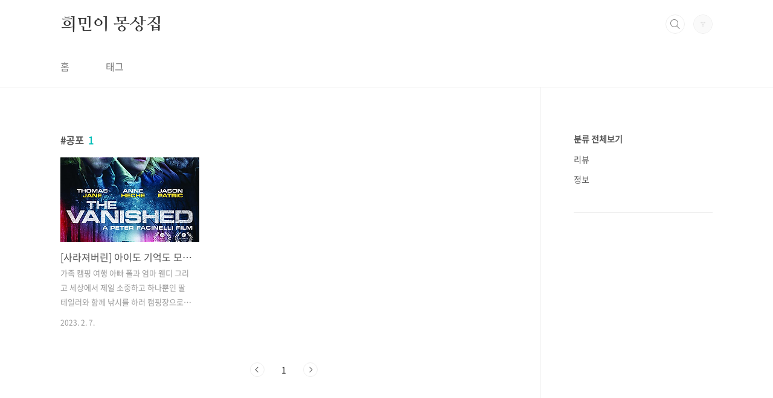

--- FILE ---
content_type: text/html; charset=utf-8
request_url: https://www.google.com/recaptcha/api2/aframe
body_size: 264
content:
<!DOCTYPE HTML><html><head><meta http-equiv="content-type" content="text/html; charset=UTF-8"></head><body><script nonce="L7mDSWNrbWfH5-nEcUeAbQ">/** Anti-fraud and anti-abuse applications only. See google.com/recaptcha */ try{var clients={'sodar':'https://pagead2.googlesyndication.com/pagead/sodar?'};window.addEventListener("message",function(a){try{if(a.source===window.parent){var b=JSON.parse(a.data);var c=clients[b['id']];if(c){var d=document.createElement('img');d.src=c+b['params']+'&rc='+(localStorage.getItem("rc::a")?sessionStorage.getItem("rc::b"):"");window.document.body.appendChild(d);sessionStorage.setItem("rc::e",parseInt(sessionStorage.getItem("rc::e")||0)+1);localStorage.setItem("rc::h",'1768838608835');}}}catch(b){}});window.parent.postMessage("_grecaptcha_ready", "*");}catch(b){}</script></body></html>